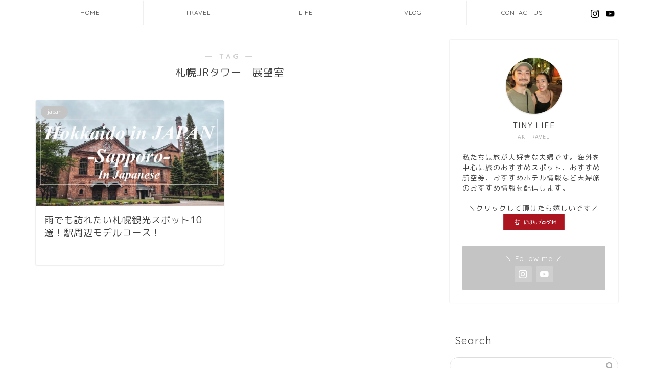

--- FILE ---
content_type: text/html; charset=UTF-8
request_url: https://www.booking.com/flexiproduct.html?product=banner&w=300&h=250&lang=ja&aid=2007501&target_aid=2007501&banner_id=98444&tmpl=affiliate_banner&fid=1769783233311&affiliate-link=widget1&
body_size: 1820
content:
<!DOCTYPE html>
<html lang="en">
<head>
    <meta charset="utf-8">
    <meta name="viewport" content="width=device-width, initial-scale=1">
    <title></title>
    <style>
        body {
            font-family: "Arial";
        }
    </style>
    <script type="text/javascript">
    window.awsWafCookieDomainList = ['booking.com'];
    window.gokuProps = {
"key":"AQIDAHjcYu/GjX+QlghicBgQ/7bFaQZ+m5FKCMDnO+vTbNg96AE+3PIzueJzgNQj9+QMRk5nAAAAfjB8BgkqhkiG9w0BBwagbzBtAgEAMGgGCSqGSIb3DQEHATAeBglghkgBZQMEAS4wEQQMJn6mAT/20mJKwxseAgEQgDuDUDB6mgzM+zHUHJS6wDTPB3Q2ncFvF8q4Hr7xqRmkaxf5g97EpA2B240DyFHO3P+dA7cbgp7Go/jL2Q==",
          "iv":"D5498gB8dQAACe4h",
          "context":"jjJERphgpJQ3MFKaxFbtxk70mSf78HiHKLIrw7x5RIE+JIzFBIUzwGAEm6bBpWM69M56OsAzVxUxBqu3SGLLsyDLF2zWmFhQkEpNLBOHDvoiyIWj/w+6T4/hUj9Q67lzCWCzJwPmpT5flv/KylAuX9K1/oKRJQZAZv2YtKOxPxRn3jJI92IGlUC979bEg6S6NCMrnMl0fjAevk0StzCiOxjKcRAXbiN1o/A8mLkOytx/AglZin//c3ObTCBL1l7JgAY3ix/putpsSNfwzIduDNspdfKhnEB2MTm8/s4Oc7a9wQmnmSVF1KIiVzHeaKQk7GJeAppxfyb8wwKdpAz1zBxwsKUGNNNDTjT8KO3BV00xFF+oaIai1A=="
};
    </script>
    <script src="https://d8c14d4960ca.337f8b16.us-east-2.token.awswaf.com/d8c14d4960ca/a18a4859af9c/f81f84a03d17/challenge.js"></script>
</head>
<body>
    <div id="challenge-container"></div>
    <script type="text/javascript">
        AwsWafIntegration.saveReferrer();
        AwsWafIntegration.checkForceRefresh().then((forceRefresh) => {
            if (forceRefresh) {
                AwsWafIntegration.forceRefreshToken().then(() => {
                    window.location.reload(true);
                });
            } else {
                AwsWafIntegration.getToken().then(() => {
                    window.location.reload(true);
                });
            }
        });
    </script>
    <noscript>
        <h1>JavaScript is disabled</h1>
        In order to continue, we need to verify that you're not a robot.
        This requires JavaScript. Enable JavaScript and then reload the page.
    </noscript>
</body>
</html>

--- FILE ---
content_type: text/html; charset=utf-8
request_url: https://www.google.com/recaptcha/api2/aframe
body_size: 266
content:
<!DOCTYPE HTML><html><head><meta http-equiv="content-type" content="text/html; charset=UTF-8"></head><body><script nonce="_Af_T-yUkmdtBf7sMvufJQ">/** Anti-fraud and anti-abuse applications only. See google.com/recaptcha */ try{var clients={'sodar':'https://pagead2.googlesyndication.com/pagead/sodar?'};window.addEventListener("message",function(a){try{if(a.source===window.parent){var b=JSON.parse(a.data);var c=clients[b['id']];if(c){var d=document.createElement('img');d.src=c+b['params']+'&rc='+(localStorage.getItem("rc::a")?sessionStorage.getItem("rc::b"):"");window.document.body.appendChild(d);sessionStorage.setItem("rc::e",parseInt(sessionStorage.getItem("rc::e")||0)+1);localStorage.setItem("rc::h",'1769783236338');}}}catch(b){}});window.parent.postMessage("_grecaptcha_ready", "*");}catch(b){}</script></body></html>

--- FILE ---
content_type: text/plain
request_url: https://www.google-analytics.com/j/collect?v=1&_v=j102&a=1552147996&t=pageview&_s=1&dl=https%3A%2F%2Ftiny-life.jp%2Ftag%2F%25E6%259C%25AD%25E5%25B9%258Cjr%25E3%2582%25BF%25E3%2583%25AF%25E3%2583%25BC%25E3%2580%2580%25E5%25B1%2595%25E6%259C%259B%25E5%25AE%25A4%2F&ul=en-us%40posix&dt=%E6%9C%AD%E5%B9%8CJR%E3%82%BF%E3%83%AF%E3%83%BC%20%E5%B1%95%E6%9C%9B%E5%AE%A4%20-%20TINY%20LIFE%20-%20%E6%97%85%E3%81%AE%E3%81%8A%E3%81%99%E3%81%99%E3%82%81%E6%83%85%E5%A0%B1%E3%82%92%E3%81%8A%E5%B1%8A%E3%81%91%20-&sr=1280x720&vp=1280x720&_u=aGBAgUAjCAAAACAAI~&jid=644466790&gjid=1281446798&cid=1634715361.1769783232&tid=UA-162957953-1&_gid=864783843.1769783232&_slc=1&z=41323105
body_size: -449
content:
2,cG-C6QSQ56K9D